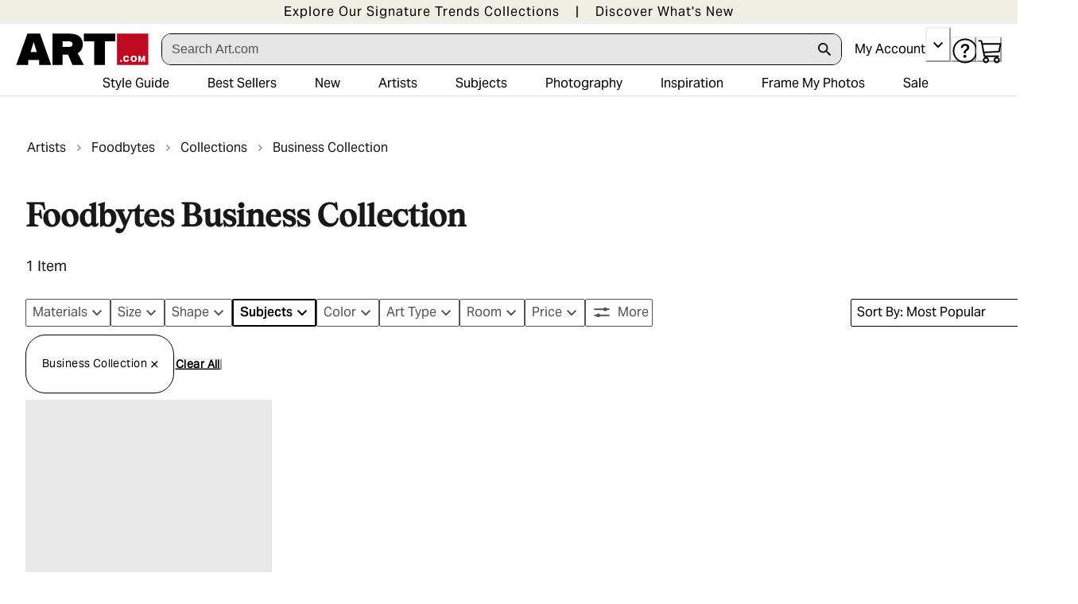

--- FILE ---
content_type: application/javascript; charset=utf-8
request_url: https://sv.art.com/tpTracking/loader/load.js?sv_cid=4291_04311&url=https%3A%2F%2Fwww.art.com%2Fgallery%2Fid--a845904-b35365%2Ffoodbytes-business-collection-posters.htm%3FpathNumber%3D0%26parentCategoryId%3D27519&sessionid=db196c7feb139936a41bc4f019c165d3&v=1768382115979&referrer=&tzoffset=0000&bi=1280%2C720%2C1280%2C720&dd=%22iHjobdQ1L1QHmw5yAfQvQWn3bhslbd01L1Q1mfjID89ebksJ2kt1LkbY2CnqmfjID89eKkhvQwz1Q1a1goq0dosaKusJKfQObkhvgoZs%22&firesv=1&firerkdms=0&sv_statictag=0
body_size: 334
content:
var el,tracker,urls=["https://track.securedvisit.com/tp/[base64]/tp.gif"];if(window._svt&&window._svt._getTrackerByName){tracker=window._svt._getTrackerByName();for(var i=0;i<urls.length;i++){el=tracker._createTrackingPixel(urls[i]);el=null;}}